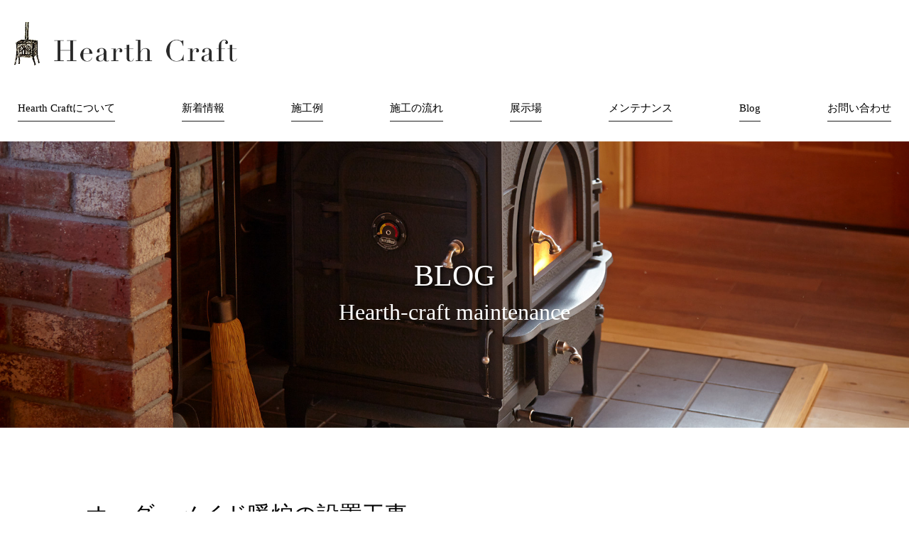

--- FILE ---
content_type: text/html; charset=UTF-8
request_url: https://www.hearth-craft.com/blog/1866/
body_size: 7450
content:
<!DOCTYPE html>
<html lang="ja">
	<head>
		<meta name="google-site-verification" content="acF1OYdlzMvT_w7l_QL12RgaFwwZK8TLHRShVnikdEY" />
		<!-- Global site tag (gtag.js) - Google Analytics -->
		<script async src="https://www.googletagmanager.com/gtag/js?id=UA-143032417-1"></script>
		<script>
		  window.dataLayer = window.dataLayer || [];
		  function gtag(){dataLayer.push(arguments);}
		  gtag('js', new Date());

		  gtag('config', 'UA-143032417-1');
		</script>
		<meta charset="UTF-8">
		<meta name="keywords" content="大阪,薪ストーブ,販売,メンテナンス,リフォーム,家庭用,煙"/>
		<meta name="description" content="神戸・大阪で薪ストーブ・暖炉の設置なら箕面市にある【ハースクラフト株式会社】へ。近畿・関西一円を中心に、家庭用・店舗用の暖炉・薪ストーブ・煙突の販売・施工・メンテナンスを行っています。"/>
		<meta name="viewport" content="width=device-width, initial-scale=1.0, maximum-scale=1.0, minimum-scale=1.0">
		<title>神戸・大阪で薪ストーブ・暖炉の設置なら | ハースクラフト株式会社</title>
		<link href="https://www.hearth-craft.com/wp-content/themes/hcraft_thema/css/reset.css" rel="stylesheet">
		<link href="https://www.hearth-craft.com/wp-content/themes/hcraft_thema/style.css" rel="stylesheet">
		<link href="https://fonts.googleapis.com/css?family=GFS+Didot|Noto+Sans+JP" rel="stylesheet">
		<link href="https://use.fontawesome.com/releases/v5.0.6/css/all.css" rel="stylesheet">
<link href="https://use.fontawesome.com/releases/v5.0.6/css/all.css" rel="stylesheet">
		<script src="https://ajax.googleapis.com/ajax/libs/jquery/3.3.1/jquery.min.js"></script>
		<meta name='robots' content='max-image-preview:large' />
	<style>img:is([sizes="auto" i], [sizes^="auto," i]) { contain-intrinsic-size: 3000px 1500px }</style>
	<link rel='dns-prefetch' href='//stats.wp.com' />
<link rel="alternate" type="application/rss+xml" title="hcraft2019 &raquo; オーダーメイド暖炉の設置工事 のコメントのフィード" href="https://www.hearth-craft.com/blog/1866/feed/" />
<script type="text/javascript">
/* <![CDATA[ */
window._wpemojiSettings = {"baseUrl":"https:\/\/s.w.org\/images\/core\/emoji\/16.0.1\/72x72\/","ext":".png","svgUrl":"https:\/\/s.w.org\/images\/core\/emoji\/16.0.1\/svg\/","svgExt":".svg","source":{"concatemoji":"https:\/\/www.hearth-craft.com\/wp-includes\/js\/wp-emoji-release.min.js?ver=6.8.3"}};
/*! This file is auto-generated */
!function(s,n){var o,i,e;function c(e){try{var t={supportTests:e,timestamp:(new Date).valueOf()};sessionStorage.setItem(o,JSON.stringify(t))}catch(e){}}function p(e,t,n){e.clearRect(0,0,e.canvas.width,e.canvas.height),e.fillText(t,0,0);var t=new Uint32Array(e.getImageData(0,0,e.canvas.width,e.canvas.height).data),a=(e.clearRect(0,0,e.canvas.width,e.canvas.height),e.fillText(n,0,0),new Uint32Array(e.getImageData(0,0,e.canvas.width,e.canvas.height).data));return t.every(function(e,t){return e===a[t]})}function u(e,t){e.clearRect(0,0,e.canvas.width,e.canvas.height),e.fillText(t,0,0);for(var n=e.getImageData(16,16,1,1),a=0;a<n.data.length;a++)if(0!==n.data[a])return!1;return!0}function f(e,t,n,a){switch(t){case"flag":return n(e,"\ud83c\udff3\ufe0f\u200d\u26a7\ufe0f","\ud83c\udff3\ufe0f\u200b\u26a7\ufe0f")?!1:!n(e,"\ud83c\udde8\ud83c\uddf6","\ud83c\udde8\u200b\ud83c\uddf6")&&!n(e,"\ud83c\udff4\udb40\udc67\udb40\udc62\udb40\udc65\udb40\udc6e\udb40\udc67\udb40\udc7f","\ud83c\udff4\u200b\udb40\udc67\u200b\udb40\udc62\u200b\udb40\udc65\u200b\udb40\udc6e\u200b\udb40\udc67\u200b\udb40\udc7f");case"emoji":return!a(e,"\ud83e\udedf")}return!1}function g(e,t,n,a){var r="undefined"!=typeof WorkerGlobalScope&&self instanceof WorkerGlobalScope?new OffscreenCanvas(300,150):s.createElement("canvas"),o=r.getContext("2d",{willReadFrequently:!0}),i=(o.textBaseline="top",o.font="600 32px Arial",{});return e.forEach(function(e){i[e]=t(o,e,n,a)}),i}function t(e){var t=s.createElement("script");t.src=e,t.defer=!0,s.head.appendChild(t)}"undefined"!=typeof Promise&&(o="wpEmojiSettingsSupports",i=["flag","emoji"],n.supports={everything:!0,everythingExceptFlag:!0},e=new Promise(function(e){s.addEventListener("DOMContentLoaded",e,{once:!0})}),new Promise(function(t){var n=function(){try{var e=JSON.parse(sessionStorage.getItem(o));if("object"==typeof e&&"number"==typeof e.timestamp&&(new Date).valueOf()<e.timestamp+604800&&"object"==typeof e.supportTests)return e.supportTests}catch(e){}return null}();if(!n){if("undefined"!=typeof Worker&&"undefined"!=typeof OffscreenCanvas&&"undefined"!=typeof URL&&URL.createObjectURL&&"undefined"!=typeof Blob)try{var e="postMessage("+g.toString()+"("+[JSON.stringify(i),f.toString(),p.toString(),u.toString()].join(",")+"));",a=new Blob([e],{type:"text/javascript"}),r=new Worker(URL.createObjectURL(a),{name:"wpTestEmojiSupports"});return void(r.onmessage=function(e){c(n=e.data),r.terminate(),t(n)})}catch(e){}c(n=g(i,f,p,u))}t(n)}).then(function(e){for(var t in e)n.supports[t]=e[t],n.supports.everything=n.supports.everything&&n.supports[t],"flag"!==t&&(n.supports.everythingExceptFlag=n.supports.everythingExceptFlag&&n.supports[t]);n.supports.everythingExceptFlag=n.supports.everythingExceptFlag&&!n.supports.flag,n.DOMReady=!1,n.readyCallback=function(){n.DOMReady=!0}}).then(function(){return e}).then(function(){var e;n.supports.everything||(n.readyCallback(),(e=n.source||{}).concatemoji?t(e.concatemoji):e.wpemoji&&e.twemoji&&(t(e.twemoji),t(e.wpemoji)))}))}((window,document),window._wpemojiSettings);
/* ]]> */
</script>
<style id='wp-emoji-styles-inline-css' type='text/css'>

	img.wp-smiley, img.emoji {
		display: inline !important;
		border: none !important;
		box-shadow: none !important;
		height: 1em !important;
		width: 1em !important;
		margin: 0 0.07em !important;
		vertical-align: -0.1em !important;
		background: none !important;
		padding: 0 !important;
	}
</style>
<link rel='stylesheet' id='wp-block-library-css' href='https://www.hearth-craft.com/wp-includes/css/dist/block-library/style.min.css?ver=6.8.3' type='text/css' media='all' />
<style id='classic-theme-styles-inline-css' type='text/css'>
/*! This file is auto-generated */
.wp-block-button__link{color:#fff;background-color:#32373c;border-radius:9999px;box-shadow:none;text-decoration:none;padding:calc(.667em + 2px) calc(1.333em + 2px);font-size:1.125em}.wp-block-file__button{background:#32373c;color:#fff;text-decoration:none}
</style>
<link rel='stylesheet' id='mediaelement-css' href='https://www.hearth-craft.com/wp-includes/js/mediaelement/mediaelementplayer-legacy.min.css?ver=4.2.17' type='text/css' media='all' />
<link rel='stylesheet' id='wp-mediaelement-css' href='https://www.hearth-craft.com/wp-includes/js/mediaelement/wp-mediaelement.min.css?ver=6.8.3' type='text/css' media='all' />
<style id='jetpack-sharing-buttons-style-inline-css' type='text/css'>
.jetpack-sharing-buttons__services-list{display:flex;flex-direction:row;flex-wrap:wrap;gap:0;list-style-type:none;margin:5px;padding:0}.jetpack-sharing-buttons__services-list.has-small-icon-size{font-size:12px}.jetpack-sharing-buttons__services-list.has-normal-icon-size{font-size:16px}.jetpack-sharing-buttons__services-list.has-large-icon-size{font-size:24px}.jetpack-sharing-buttons__services-list.has-huge-icon-size{font-size:36px}@media print{.jetpack-sharing-buttons__services-list{display:none!important}}.editor-styles-wrapper .wp-block-jetpack-sharing-buttons{gap:0;padding-inline-start:0}ul.jetpack-sharing-buttons__services-list.has-background{padding:1.25em 2.375em}
</style>
<style id='global-styles-inline-css' type='text/css'>
:root{--wp--preset--aspect-ratio--square: 1;--wp--preset--aspect-ratio--4-3: 4/3;--wp--preset--aspect-ratio--3-4: 3/4;--wp--preset--aspect-ratio--3-2: 3/2;--wp--preset--aspect-ratio--2-3: 2/3;--wp--preset--aspect-ratio--16-9: 16/9;--wp--preset--aspect-ratio--9-16: 9/16;--wp--preset--color--black: #000000;--wp--preset--color--cyan-bluish-gray: #abb8c3;--wp--preset--color--white: #ffffff;--wp--preset--color--pale-pink: #f78da7;--wp--preset--color--vivid-red: #cf2e2e;--wp--preset--color--luminous-vivid-orange: #ff6900;--wp--preset--color--luminous-vivid-amber: #fcb900;--wp--preset--color--light-green-cyan: #7bdcb5;--wp--preset--color--vivid-green-cyan: #00d084;--wp--preset--color--pale-cyan-blue: #8ed1fc;--wp--preset--color--vivid-cyan-blue: #0693e3;--wp--preset--color--vivid-purple: #9b51e0;--wp--preset--gradient--vivid-cyan-blue-to-vivid-purple: linear-gradient(135deg,rgba(6,147,227,1) 0%,rgb(155,81,224) 100%);--wp--preset--gradient--light-green-cyan-to-vivid-green-cyan: linear-gradient(135deg,rgb(122,220,180) 0%,rgb(0,208,130) 100%);--wp--preset--gradient--luminous-vivid-amber-to-luminous-vivid-orange: linear-gradient(135deg,rgba(252,185,0,1) 0%,rgba(255,105,0,1) 100%);--wp--preset--gradient--luminous-vivid-orange-to-vivid-red: linear-gradient(135deg,rgba(255,105,0,1) 0%,rgb(207,46,46) 100%);--wp--preset--gradient--very-light-gray-to-cyan-bluish-gray: linear-gradient(135deg,rgb(238,238,238) 0%,rgb(169,184,195) 100%);--wp--preset--gradient--cool-to-warm-spectrum: linear-gradient(135deg,rgb(74,234,220) 0%,rgb(151,120,209) 20%,rgb(207,42,186) 40%,rgb(238,44,130) 60%,rgb(251,105,98) 80%,rgb(254,248,76) 100%);--wp--preset--gradient--blush-light-purple: linear-gradient(135deg,rgb(255,206,236) 0%,rgb(152,150,240) 100%);--wp--preset--gradient--blush-bordeaux: linear-gradient(135deg,rgb(254,205,165) 0%,rgb(254,45,45) 50%,rgb(107,0,62) 100%);--wp--preset--gradient--luminous-dusk: linear-gradient(135deg,rgb(255,203,112) 0%,rgb(199,81,192) 50%,rgb(65,88,208) 100%);--wp--preset--gradient--pale-ocean: linear-gradient(135deg,rgb(255,245,203) 0%,rgb(182,227,212) 50%,rgb(51,167,181) 100%);--wp--preset--gradient--electric-grass: linear-gradient(135deg,rgb(202,248,128) 0%,rgb(113,206,126) 100%);--wp--preset--gradient--midnight: linear-gradient(135deg,rgb(2,3,129) 0%,rgb(40,116,252) 100%);--wp--preset--font-size--small: 13px;--wp--preset--font-size--medium: 20px;--wp--preset--font-size--large: 36px;--wp--preset--font-size--x-large: 42px;--wp--preset--spacing--20: 0.44rem;--wp--preset--spacing--30: 0.67rem;--wp--preset--spacing--40: 1rem;--wp--preset--spacing--50: 1.5rem;--wp--preset--spacing--60: 2.25rem;--wp--preset--spacing--70: 3.38rem;--wp--preset--spacing--80: 5.06rem;--wp--preset--shadow--natural: 6px 6px 9px rgba(0, 0, 0, 0.2);--wp--preset--shadow--deep: 12px 12px 50px rgba(0, 0, 0, 0.4);--wp--preset--shadow--sharp: 6px 6px 0px rgba(0, 0, 0, 0.2);--wp--preset--shadow--outlined: 6px 6px 0px -3px rgba(255, 255, 255, 1), 6px 6px rgba(0, 0, 0, 1);--wp--preset--shadow--crisp: 6px 6px 0px rgba(0, 0, 0, 1);}:where(.is-layout-flex){gap: 0.5em;}:where(.is-layout-grid){gap: 0.5em;}body .is-layout-flex{display: flex;}.is-layout-flex{flex-wrap: wrap;align-items: center;}.is-layout-flex > :is(*, div){margin: 0;}body .is-layout-grid{display: grid;}.is-layout-grid > :is(*, div){margin: 0;}:where(.wp-block-columns.is-layout-flex){gap: 2em;}:where(.wp-block-columns.is-layout-grid){gap: 2em;}:where(.wp-block-post-template.is-layout-flex){gap: 1.25em;}:where(.wp-block-post-template.is-layout-grid){gap: 1.25em;}.has-black-color{color: var(--wp--preset--color--black) !important;}.has-cyan-bluish-gray-color{color: var(--wp--preset--color--cyan-bluish-gray) !important;}.has-white-color{color: var(--wp--preset--color--white) !important;}.has-pale-pink-color{color: var(--wp--preset--color--pale-pink) !important;}.has-vivid-red-color{color: var(--wp--preset--color--vivid-red) !important;}.has-luminous-vivid-orange-color{color: var(--wp--preset--color--luminous-vivid-orange) !important;}.has-luminous-vivid-amber-color{color: var(--wp--preset--color--luminous-vivid-amber) !important;}.has-light-green-cyan-color{color: var(--wp--preset--color--light-green-cyan) !important;}.has-vivid-green-cyan-color{color: var(--wp--preset--color--vivid-green-cyan) !important;}.has-pale-cyan-blue-color{color: var(--wp--preset--color--pale-cyan-blue) !important;}.has-vivid-cyan-blue-color{color: var(--wp--preset--color--vivid-cyan-blue) !important;}.has-vivid-purple-color{color: var(--wp--preset--color--vivid-purple) !important;}.has-black-background-color{background-color: var(--wp--preset--color--black) !important;}.has-cyan-bluish-gray-background-color{background-color: var(--wp--preset--color--cyan-bluish-gray) !important;}.has-white-background-color{background-color: var(--wp--preset--color--white) !important;}.has-pale-pink-background-color{background-color: var(--wp--preset--color--pale-pink) !important;}.has-vivid-red-background-color{background-color: var(--wp--preset--color--vivid-red) !important;}.has-luminous-vivid-orange-background-color{background-color: var(--wp--preset--color--luminous-vivid-orange) !important;}.has-luminous-vivid-amber-background-color{background-color: var(--wp--preset--color--luminous-vivid-amber) !important;}.has-light-green-cyan-background-color{background-color: var(--wp--preset--color--light-green-cyan) !important;}.has-vivid-green-cyan-background-color{background-color: var(--wp--preset--color--vivid-green-cyan) !important;}.has-pale-cyan-blue-background-color{background-color: var(--wp--preset--color--pale-cyan-blue) !important;}.has-vivid-cyan-blue-background-color{background-color: var(--wp--preset--color--vivid-cyan-blue) !important;}.has-vivid-purple-background-color{background-color: var(--wp--preset--color--vivid-purple) !important;}.has-black-border-color{border-color: var(--wp--preset--color--black) !important;}.has-cyan-bluish-gray-border-color{border-color: var(--wp--preset--color--cyan-bluish-gray) !important;}.has-white-border-color{border-color: var(--wp--preset--color--white) !important;}.has-pale-pink-border-color{border-color: var(--wp--preset--color--pale-pink) !important;}.has-vivid-red-border-color{border-color: var(--wp--preset--color--vivid-red) !important;}.has-luminous-vivid-orange-border-color{border-color: var(--wp--preset--color--luminous-vivid-orange) !important;}.has-luminous-vivid-amber-border-color{border-color: var(--wp--preset--color--luminous-vivid-amber) !important;}.has-light-green-cyan-border-color{border-color: var(--wp--preset--color--light-green-cyan) !important;}.has-vivid-green-cyan-border-color{border-color: var(--wp--preset--color--vivid-green-cyan) !important;}.has-pale-cyan-blue-border-color{border-color: var(--wp--preset--color--pale-cyan-blue) !important;}.has-vivid-cyan-blue-border-color{border-color: var(--wp--preset--color--vivid-cyan-blue) !important;}.has-vivid-purple-border-color{border-color: var(--wp--preset--color--vivid-purple) !important;}.has-vivid-cyan-blue-to-vivid-purple-gradient-background{background: var(--wp--preset--gradient--vivid-cyan-blue-to-vivid-purple) !important;}.has-light-green-cyan-to-vivid-green-cyan-gradient-background{background: var(--wp--preset--gradient--light-green-cyan-to-vivid-green-cyan) !important;}.has-luminous-vivid-amber-to-luminous-vivid-orange-gradient-background{background: var(--wp--preset--gradient--luminous-vivid-amber-to-luminous-vivid-orange) !important;}.has-luminous-vivid-orange-to-vivid-red-gradient-background{background: var(--wp--preset--gradient--luminous-vivid-orange-to-vivid-red) !important;}.has-very-light-gray-to-cyan-bluish-gray-gradient-background{background: var(--wp--preset--gradient--very-light-gray-to-cyan-bluish-gray) !important;}.has-cool-to-warm-spectrum-gradient-background{background: var(--wp--preset--gradient--cool-to-warm-spectrum) !important;}.has-blush-light-purple-gradient-background{background: var(--wp--preset--gradient--blush-light-purple) !important;}.has-blush-bordeaux-gradient-background{background: var(--wp--preset--gradient--blush-bordeaux) !important;}.has-luminous-dusk-gradient-background{background: var(--wp--preset--gradient--luminous-dusk) !important;}.has-pale-ocean-gradient-background{background: var(--wp--preset--gradient--pale-ocean) !important;}.has-electric-grass-gradient-background{background: var(--wp--preset--gradient--electric-grass) !important;}.has-midnight-gradient-background{background: var(--wp--preset--gradient--midnight) !important;}.has-small-font-size{font-size: var(--wp--preset--font-size--small) !important;}.has-medium-font-size{font-size: var(--wp--preset--font-size--medium) !important;}.has-large-font-size{font-size: var(--wp--preset--font-size--large) !important;}.has-x-large-font-size{font-size: var(--wp--preset--font-size--x-large) !important;}
:where(.wp-block-post-template.is-layout-flex){gap: 1.25em;}:where(.wp-block-post-template.is-layout-grid){gap: 1.25em;}
:where(.wp-block-columns.is-layout-flex){gap: 2em;}:where(.wp-block-columns.is-layout-grid){gap: 2em;}
:root :where(.wp-block-pullquote){font-size: 1.5em;line-height: 1.6;}
</style>
<link rel='stylesheet' id='wp-pagenavi-css' href='https://www.hearth-craft.com/wp-content/plugins/wp-pagenavi/pagenavi-css.css?ver=2.70' type='text/css' media='all' />
<link rel="https://api.w.org/" href="https://www.hearth-craft.com/wp-json/" /><link rel="alternate" title="JSON" type="application/json" href="https://www.hearth-craft.com/wp-json/wp/v2/posts/1866" /><link rel="EditURI" type="application/rsd+xml" title="RSD" href="https://www.hearth-craft.com/xmlrpc.php?rsd" />
<meta name="generator" content="WordPress 6.8.3" />
<link rel="canonical" href="https://www.hearth-craft.com/blog/1866/" />
<link rel='shortlink' href='https://www.hearth-craft.com/?p=1866' />
<link rel="alternate" title="oEmbed (JSON)" type="application/json+oembed" href="https://www.hearth-craft.com/wp-json/oembed/1.0/embed?url=https%3A%2F%2Fwww.hearth-craft.com%2Fblog%2F1866%2F" />
<link rel="alternate" title="oEmbed (XML)" type="text/xml+oembed" href="https://www.hearth-craft.com/wp-json/oembed/1.0/embed?url=https%3A%2F%2Fwww.hearth-craft.com%2Fblog%2F1866%2F&#038;format=xml" />
	<style>img#wpstats{display:none}</style>
			</head>
<body>
	<div id="container">
		<header id="header">
			<h1 class="logo"><a href="/"><img src="https://www.hearth-craft.com/wp-content/themes/hcraft_thema/img/logo.png" alt="神戸・大阪で薪ストーブ・暖炉・煙突の販売・施工なら | ハースクラフト"></a></h1>
			<input id="open" type="checkbox">
			<label class="toggle" for="open"><span></span></label>
			<nav id="menu" class="nav">
				<ul class="flex font">
					<li><a href="/about">Hearth Craftについて</a></li>
					<li><a href="/news">新着情報</a></li>
					<li><a href="/works">施工例</a></li>
					<li><a href="/flow">施工の流れ</a></li>
					<li><a href="/showroom">展示場</a></li>
					<li><a href="/residential">メンテナンス</a></li>
					<li><a href="/blog">Blog</a></li>
					<li><a href="/contact">お問い合わせ</a></li>
				</ul>
			</nav>
		
		</header>
		
			
	<main id="blog" class="single">
<header id="pageTitle" class="font">
<h2>BLOG</h2>
<small>Hearth-craft maintenance</small>
</header>

<section class="content">
	    <article>
    	<h3 class="subTitle1 font">オーダーメイド暖炉の設置工事</h3>
    	<p class="date"><time>2023年7月27日</time></p>
    	<div class="singleContent">
<p>大阪にあるこども園にてオーダーメイド暖炉の施工を行いました。　</p>



<p>　</p>



<figure class="wp-block-image size-large"><img fetchpriority="high" decoding="async" width="768" height="1024" src="https://www.hearth-craft.com/wp-content/uploads/2023/07/IMG_4319-768x1024.jpeg" alt="" class="wp-image-1863" srcset="https://www.hearth-craft.com/wp-content/uploads/2023/07/IMG_4319-768x1024.jpeg 768w, https://www.hearth-craft.com/wp-content/uploads/2023/07/IMG_4319-225x300.jpeg 225w, https://www.hearth-craft.com/wp-content/uploads/2023/07/IMG_4319-1152x1536.jpeg 1152w, https://www.hearth-craft.com/wp-content/uploads/2023/07/IMG_4319-1536x2048.jpeg 1536w, https://www.hearth-craft.com/wp-content/uploads/2023/07/IMG_4319-scaled.jpeg 1920w" sizes="(max-width: 768px) 100vw, 768px" /></figure>



<p>　</p>



<p>2台のうち1台は隣りの部屋からも炎を眺めることができるよう背面に扉がついています。</p>



<p>　</p>



<figure class="wp-block-image size-large"><img decoding="async" width="1024" height="768" src="https://www.hearth-craft.com/wp-content/uploads/2023/07/IMG_4320-1024x768.jpeg" alt="" class="wp-image-1864" srcset="https://www.hearth-craft.com/wp-content/uploads/2023/07/IMG_4320-1024x768.jpeg 1024w, https://www.hearth-craft.com/wp-content/uploads/2023/07/IMG_4320-300x225.jpeg 300w, https://www.hearth-craft.com/wp-content/uploads/2023/07/IMG_4320-768x576.jpeg 768w, https://www.hearth-craft.com/wp-content/uploads/2023/07/IMG_4320-1536x1152.jpeg 1536w, https://www.hearth-craft.com/wp-content/uploads/2023/07/IMG_4320-2048x1536.jpeg 2048w" sizes="(max-width: 1024px) 100vw, 1024px" /></figure>



<p>　</p>



<p></p>



<p>もう1台は両側の家具の上にパイプオルガンのパイプをディスプレイとして展示してあります。</p>



<p>　</p>



<p></p>



<figure class="wp-block-image size-large"><img decoding="async" width="768" height="1024" src="https://www.hearth-craft.com/wp-content/uploads/2023/07/IMG_4321-1-768x1024.jpeg" alt="" class="wp-image-1867" srcset="https://www.hearth-craft.com/wp-content/uploads/2023/07/IMG_4321-1-768x1024.jpeg 768w, https://www.hearth-craft.com/wp-content/uploads/2023/07/IMG_4321-1-225x300.jpeg 225w, https://www.hearth-craft.com/wp-content/uploads/2023/07/IMG_4321-1-1152x1536.jpeg 1152w, https://www.hearth-craft.com/wp-content/uploads/2023/07/IMG_4321-1-1536x2048.jpeg 1536w, https://www.hearth-craft.com/wp-content/uploads/2023/07/IMG_4321-1-scaled.jpeg 1920w" sizes="(max-width: 768px) 100vw, 768px" /></figure>



<p>　</p>



<p></p>



<p>大変な作業でしたがお客様にもお喜びいただける仕上がりになりました。<br>今後も更にいい暖炉が製作できるよう精進してまいります！</p>
</div>
    </article>
    	<div class="navigation">
		<a href="https://www.hearth-craft.com/blog/1970/" rel="next">&lt;&lt; 次の記事</a>		<a href="https://www.hearth-craft.com">トップ</a>│
		<a href="https://www.hearth-craft.com/blog/1849/" rel="prev">前の記事 &gt;&gt;</a>		</div>
</section>
</main>
<section id="shopInfo">
				<header class="indexttl">
					<h2>INFORMATION</h2>
					<p>ご案内</p>
				</header>
				<p class="font mb50">展示場は予約制とさせていただいております<br>
					ご来店の際には予めご連絡をお願いいたします。</p>
				<p class="font mb20">－展示場－</p>
<p class="font mb20">
大阪府箕面市桜井３丁目3-2<br>
※事前にご予約が必要です。</p>

</section>
<footer id="footer">
			<nav class="nav">
				<ul class="flex font">
					<li><a href="/news">新着情報</a></li>
					<li><a href="/flow">施工の流れ</a></li>
					<li><a href="/works">施工例</a></li>
					<li><a href="/residential">メンテナンス</a></li>
					<li><a href="/about">Hearth Craftについて</a></li>
					<li><a href="/showroom">展示場</a></li>
					<li><a href="/blog">Blog</a></li>
					<li><a href="/contact">お問い合わせ</a></li>
				</ul>
			</nav>
			<dl>
				<dt class="logo"><img src="https://www.hearth-craft.com/wp-content/themes/hcraft_thema/img/logo.png" alt="神戸・大阪で薪ストーブ・暖炉・煙突の販売・施工なら | ハースクラフト"></dt>
				<dd>ハースクラフト株式会社　<br>〒562-0043　大阪府箕面市桜井３丁目3-2<br>
					<span class="font_s">事務所:<br class="pcNone">〒537-0025　大阪市東成区中道2丁目21-7</span><br>
					TEL:06-7503-1996　FAX:06-7635-9399</dd>
			</dl>
			<div id="copy"><a href="/privacy/">Privacy Policy</a><a href="/osaka-danro/">Column</a><small>&copy; Hearth Craft Co.Ltd</small></div>
		</footer>
	</div><!--/#container-->
<p id="page-top"><a href="#">＞</a></p>
<script src="https://www.hearth-craft.com/wp-content/themes/hcraft_thema/js/common.js"></script>
<script type="speculationrules">
{"prefetch":[{"source":"document","where":{"and":[{"href_matches":"\/*"},{"not":{"href_matches":["\/wp-*.php","\/wp-admin\/*","\/wp-content\/uploads\/*","\/wp-content\/*","\/wp-content\/plugins\/*","\/wp-content\/themes\/hcraft_thema\/*","\/*\\?(.+)"]}},{"not":{"selector_matches":"a[rel~=\"nofollow\"]"}},{"not":{"selector_matches":".no-prefetch, .no-prefetch a"}}]},"eagerness":"conservative"}]}
</script>
<script type="text/javascript" id="jetpack-stats-js-before">
/* <![CDATA[ */
_stq = window._stq || [];
_stq.push([ "view", {"v":"ext","blog":"167993051","post":"1866","tz":"9","srv":"www.hearth-craft.com","j":"1:15.4"} ]);
_stq.push([ "clickTrackerInit", "167993051", "1866" ]);
/* ]]> */
</script>
<script type="text/javascript" src="https://stats.wp.com/e-202603.js" id="jetpack-stats-js" defer="defer" data-wp-strategy="defer"></script>
</body>
</html>


--- FILE ---
content_type: text/css
request_url: https://www.hearth-craft.com/wp-content/themes/hcraft_thema/style.css
body_size: 4232
content:
html {
  font-size: 62.5%;
}
body {
	height: 100%;
	width: 100%;
	margin: 0 auto;
	font-size: 1.6rem;
	line-height: 1.4;
	color: #040404;
	font-family: 'Noto Sans JP', sans-serif;
}
a {
  -webkit-transition: all ease-in-out .3s;
    transition: all ease-in-out .3s;
	color: #000;
	text-decoration: none;
}
a:hover {
	color: #666;
	text-decoration: underline;
}
a img {
	-webkit-transition: all ease-in-out .3s;
	transition: all ease-in-out .3s;
	border: none;
	backface-visibility: hidden;
}
a:hover img {
	opacity: 0.8;
}

/* common
-------------------------------------------------------------------------------------*/
/* clear ----------------------------*/
.clear {
clear: both;
}
.font_s {
font-size:90%;
}
/* margin ---------------------------*/
.mb10 {
margin-bottom: 10px !important;
}
.mb15 {
margin-bottom: 15px !important;
}
.mb20 {
margin-bottom: 20px !important;
}
.mb25 {
margin-bottom: 25px !important;
}
.mb30 {
margin-bottom: 30px !important;
}
.mb30 {
margin-bottom: 30px !important;
}
.mb40 {
margin-bottom: 40px !important;
}
.mb50 {
margin-bottom: 50px !important;
}
.mb60 {
margin-bottom: 60px !important;
}
.mb100 {
margin-bottom: 60px !important;
}
.mt60 {
margin-top: 60px !important;
}
.mt200 {
margin-top: 200px !important;
}
.mr10 {
margin-right: 10px !important;
}
/*bottun-----------------------------*/
/*btn01*/
.btn01 {
	position: relative;
	text-align: center;
	font-size: 1.8rem;
	line-height: 1.2;
}
.btn01 a {
	display: inline-block;
	padding: 10px 60px;
	border: 1px solid #000;
}
.btn01 a:after {
display: inline-block;
margin-left: 10px;
content: "＞";
}
.btn01 a:hover {
text-decoration: none;
background: #000;
color: #fff;
}
	
/*title-----------------------------*/
/*pageTitle*/
#pageTitle {
	padding: 12.5% 20px 11%;
	text-align: center;
	color: #fff;
}
#pageTitle h2 {
	font-size: 2.6em;
	text-shadow: 2px 2px 7px #000;
}
#pageTitle small {
	font-size: 2.0em;
}
/*subTitle1*/
.subTitle1 {
	margin-bottom: 30px;
	font-size: 2em;
}
/*subTitle2*/
.subTitle2 {
	margin-bottom: 50px;
	padding: 15px 25px;
	font-size: 1.125em;
	background: #fff;
	border: 1px solid #000;
}

/*column-----------------------------*/
.flex {
	display: flex;
}

/*table-----------------------------*/
table {
	margin-bottom: 60px;
	width: 100%;
	border-collapse: collapse;
}
th {
	width: 25%;
	font-weight: bold;
	white-space:nowrap;
}
th,td {
	padding: 4% 30px;
	border: 1px solid #000;
	vertical-align: middle;
	font-family: 'Noto Sans JP', sans-serif;
}
.border {
	border: 1px dashed #b2b2b2;
}
/*list style-------------------------*/
/* disc */
ul.disc {
	margin-left: 20px;
	list-style-type: disc;
}
ul.disc li {
	padding: 2px 0;
}
/* font ------------------------*/
.font {
	font-family: "游明朝", YuMincho, "ヒラギノ明朝 ProN W3", "Hiragino Mincho ProN", "HG明朝E", "ＭＳ Ｐ明朝", "ＭＳ 明朝", serif;
}
.sizeB {
	font-size: 1.35em;
}
.txt {
	font-size: 1.125em;
	line-height: 2;
}
/*align-------------------------*/
.alignC {
	text-align: center !important;
}

/* layout 
--------------------------------------------------------------------------------------*/
#container {
	position: relative;
	width: 100%;
	min-height: 100%;
}
.content {
	position: relative;
	max-width: 1200px;
	margin: 0 auto;
	padding: 0 80px;
}
/* logo ------------------------------ */
.logo img {
	width: 25.3%;
}
/* header ------------------------------ */
#header {
	padding: 0 20px;
	position: relative;
}
#header .logo {
	padding: 2.5% 0 4%;
}
#header h1 a:hover img {
	opacity: 1;
}

/* shopInfo ----------------------------- */
#shopInfo {
	clear: both;
	text-align: center;
	margin-bottom: 15px;
    border-bottom: 1px solid #000;
    padding: 0 0 30px;
}
#shopInfo header {
	margin-bottom: 40px;
}

/* footer ----------------------------- */
#footer {
	clear:both;
	padding-bottom: 3%;
	position: relative;
	text-align: center;
}
#footer nav {
	padding: 0 20px;
}
#footer .logo {
	margin-bottom: 20px;
}
#footer dl {
	margin-bottom: 20px;
}
#footer dl dd {
	line-height: 1.8;
}
#copy {
	font-family: 'GFS Didot', serif;
}
#copy a {
	margin-right: 20px;
}

/* page-top --------------------------------*/
#page-top {
	display: none;
	width: 60px;
	height: 60px;
	position:fixed;
	right:20px;
	bottom:20px;
	text-align: center;
	font-size: 3.0rem;
	background: #eee;
	transform: rotate(-90deg);
	line-height: 60px;
}
#page-top a:hover {
	text-decoration: none;
}

/* breadcrumb ----------------------------- */
#breadcrumb{
	margin: 10px auto 50px;
}
#breadcrumb ul{
	display: flex;
	margin: 0;
	padding: 0;
	list-style: none;
	font-size: 12px;
	color: #333;
}
#breadcrumb ul li {
	padding: 0 5px 0 0;
}
#breadcrumb ul li a{
	text-decoration: underline;
	color: #333;
}
	
/*index
------------------------------------------------------------------------------------------*/
/*main_vs*/
#main_vs {
	margin-bottom: 60px;
	padding: 16.25% 20px 33.5%;
	text-align: center;
	color: #fff;
	background: url(img/index/main.jpg) center top / cover no-repeat;
}
#main_vs h2 {
	margin-bottom: 30px;
	font-size: 3.125em;
	text-shadow: 2px 2px 7px #000;
}
#main_vs p {
	font-size: 1.375em;
	line-height: 2.0;
	text-shadow: 2px 1px 5px #000
}
/* index --------------------------------------*/
#index > section {
	margin-bottom: 100px;
}
.indexttl {
	margin-bottom: 100px;
	text-align: center;
	font-family: 'GFS Didot', serif;
}
.indexttl h2 {
	margin-bottom: 5px;
	font-size: 2.8125em;
	letter-spacing: 0.15em;
}
.indexttl p {
	font-size: 1.25em;
}
/*index01*/
#index01 ul {
	margin-bottom: 100px;
}
#index01 ul li img {
	margin-bottom: 20px;
	width: 100%;
	height: 210px;
	object-fit: cover;
}
#index01 ul li p{
	padding: 0 5px;
	font-size: 1.2rem;
}

#index01 ul li h3 {
	padding: 0 5px;
	font-size: 1.2rem;
	font-weight: bold;
}
#index01 .btn01 {
	letter-spacing: 0.5em;
}
/*index02*/
#index02 h2 {
	margin-bottom: 200px;
	padding: 26.6% 20px 20%;
	font-size: 3.125em;
	font-family: 'GFS Didot', serif;
	color: #fff;
	letter-spacing: 0.2em;
	text-align: center;
	background: url(img/index/ourstory.png) center top / cover no-repeat;
}
#index02 h3 {
	margin-bottom: 45px;
	font-size: 1.875em;
}
#index02 dl {
	margin-bottom: 130px;
}
#index02 dt {
	margin-right: 5%;
}
#index02 dd {
	margin-top: 20px;
}

/*index03*/
#index03 {
	padding: 130px 0 100px;
	background: #f6f6f6;
}
#index03 ul {
	margin-bottom: 130px;
	justify-content: space-between;
}
#index03 ul li {
	width: calc((100% - 60px) / 4);
}
#index03 ul li:last-child {
	margin: 0;
}
#index03 ul li img {
	margin-bottom: 25px;
	width: 100%;
	height: 210px;
	object-fit: cover;
}
#index03 ul li .date {
	margin-bottom: 25px;
	font-size: 1.2rem;
}
/*index04*/
#index04 ul {
	flex-wrap: wrap;
}
#index04 ul li {
	position: relative;
	text-align: center;
	background: #000;
}
#index04 ul li p {
	width: 100%;
	padding: 0 10px;
	position: absolute;
	top: 50%;
	transform: translate(0 , -50%);
	color: #fff;
	font-size: 2.5em;
}
#index04 ul li a:hover {
	text-decoration: none;
}
#index04 ul li img {
	opacity: 0.5;
}
#index04 ul li a:hover img {
	opacity: 1;
}
/*contact
-------------------------------------------------------------------------------------------*/
#contact #pageTitle {
	margin-bottom: 0;
	background: url(img/contact/pageTitle.jpg) center top / cover no-repeat;
}
#contact01 {
	padding: 100px 0 60px;
	background: #fff;
}
#contact > * {
    margin-bottom: 100px;
}

/*確認・送信ボタン*/
.confbtn {
 background: #58a9e7;
 border: 1px solid #DDD;
 color: #FFF;
 width: 150px;
 padding: 10px 0;
 cursor: pointer;
}
/*戻るボタン*/
.backbtn {
 background: #FF6633;
 border: 1px solid #DDD;
 color: #FFF;
 width: 200px;
 padding: 10px 0;
 cursor: pointer;
}

/*showroom
-------------------------------------------------------------------------------------------*/
#showroom #pageTitle {
	margin-bottom: 0;
	background: url(img/showroom/pageTitle.jpg) center top / cover no-repeat;
}
#showroom01 {
	padding: 100px 0 60px;
	background: #fff;
}
#showroom > * {
    margin-bottom: 100px;
}
.cf::after {
  content:"";
  display:table;
  clear:both;
}
/*stove
-------------------------------------------------------------------------------------------*/
#stove #pageTitle {
	margin-bottom: 0;
	background: url(img/stove/pageTitle.jpg) center top / cover no-repeat;
}
#stove01 {
	padding: 100px 0 60px;
	background: #fff;
}
#stove > * {
    margin-bottom: 100px;
}
.stv_01 {
    content: "";
    clear: both;
    height: 0;
    display: block;
    visibility: hidden;
}
.stv_02 {
    content: "";
    clear: both;
    height: 0;
    display: block;
    visibility: hidden;
}


/*residential
-------------------------------------------------------------------------------------------*/
#residential #pageTitle {
	margin-bottom: 0;
	background: url(img/residential/pageTitle.jpg) center top / cover no-repeat;
}
#residential01 {
	padding: 100px 0 60px;
	background: #fff;
}
#residential > * {
    margin-bottom: 100px;
}
#residential01 h5 {
	font-size: 1.22em;
}
.residential_box1 {
    padding: 50px 70px 50px 50px;
    margin: 2em 0;
    font-weight: bold;
    border: solid 1px #000000;
}
.residential_box1 p {
    margin: 0; 
    padding: 0;
}
#residential01 h6{
border-bottom: dashed 1px #000;
	font-size: 1.22em;
}

/*about
-------------------------------------------------------------------------------------------*/
#about #pageTitle {
	margin-bottom: 0;
	background: url(img/about/pageTitle.jpg) center top / cover no-repeat;
}
#about01 {
	padding: 100px 0 60px;
	background: #fff;
}
#about > * {
    margin-bottom: 100px;
}

/*flow
-------------------------------------------------------------------------------------------*/
#flow > * {
	margin-bottom: 100px;
}
#flow p {
	line-height: 2;
	font-size: 1.125em;
}
#flow #pageTitle {
	margin-bottom: 0;
	background: url(img/flow/pageTitle.jpg) center top / cover no-repeat;
}
/*flow01*/
#flow01 {
	padding: 100px 0 60px;
	background: #f0fcf6;
}
#flow01 ol li {
	margin-bottom: 60px;
	padding: 3% 4% 7%;
	background: #fff;
	box-shadow: 0 0 13px #ccc;
	position: relative;
}
#flow01 ol li:before {
	display: inline-block;
	content: "";
	width: 27%;
	height: 5px;
	background: #000;
	position: absolute;
	top: 0;
	left: 7.5%;
}
#flow01 ol li h5 {
	margin-bottom: 2.5%;
	font-size: 1.5em;
	font-weight: bold;
	align-items: center;
}
#flow01 ol li h5 b {
	margin-right: 30px;
	font-size: 4em;
	vertical-align: middle;
}
/*flow03*/
#flow03 {
	padding: 70px 0 60px;
	background: url(img/flow/bg_security.jpg) center top / cover no-repeat;
}

/*list
-------------------------------------------------------------------------------------------*/
#works #pageTitle {
	background: url(img/works/pageTitle.jpg) center top / cover no-repeat;
}
#blog #pageTitle {
	background: url(img/blog/pageTitle.jpg) center top / cover no-repeat;
}
#news #pageTitle {
	background: url(img/news/pageTitle.jpg) center top / cover no-repeat;
}


.list #pageTitle {
	margin-bottom: 100px;
}
.list p.txt {
	margin-bottom: 150px;
}
.list ul {
	flex-wrap: wrap;
}
.list ul li {
	margin: 0 10px 100px;
	width: calc((100% - 60px) / 3);
}
.list ul li dl,
.list ul li dt {
	margin-bottom: 20px;
}
.list ul li dt img {
	width: 100%;
	height: 210px;
	object-fit: cover;
}
/*post
-------------------------------------------------------------------------------------------*/
.single {
	margin-bottom: 100px;
	overflow: hidden;
}
.single #pageTitle {
	margin-bottom: 100px;
}
.singleContent {
	line-height: 1.8;
}
.date {
	margin-bottom: 20px;
}
.aligncenter {
		display: block;
		margin: 0 auto 30px;
	}
.alignleft {
		float: left;
		margin: 0 30px 30px 0;
}
.alignright {
		float: right;
		margin: 0 0 30px 30px;
}
.navigation {
	margin-top: 100px;
	text-align: center;
}
.clearfix::after {
	content: "";
	display: block;
	clear: both;
}
@media all and (max-width: 767px) {/* mobile */
	/* common
	---------------------------------------------------------------------------------------------------*/
	.spNone {
		display: none;
	}
	body {
		font-size: 1.4rem;
	}
	.content {
		padding: 0 4%;
	}
	/*column -----------------------*/
	.flex {
		flex-wrap: wrap;
	}
	/*table -----------------------*/
	table {
		border-bottom: 1px solid #000;
	}
	th,td {
		display: block;
		width: 100%;
		border-bottom: 0; 
		text-align: left;
	}
	/*bottun-----------------------------*/
	/*btn01*/
	.btn01 a {
		width: 90%;
		padding: 15px;
	}
	/*title-----------------------------*/
	#pageTitle h2 {
		font-size: 2.4em;
	}
	#pageTitle small {
		font-size: 1.4em;
	}
	/*layout
	-----------------------------------------------------------------------------------------*/
	/* logo ------------------------------ */
	.logo img {
		width: 50%;
	}
	/*ハンバーガーメニュー*/
	#menu {
		position: fixed;
		top: 0;
		right: -340px; /* メニューのwidth + padding */
		width: 300px; /* メニューのwidth */
		height: 100%;
		padding: 60px 20px;
		transition: left .5s, right .5s; /* アニメーション */
		background-color: rgba(255, 255, 255, .9);
	}
	#menu li {
		width: 100%;
		border-bottom: 1px solid #333;
	}
	#menu li a {
		display: block;
		padding: 10px;
	}
	.toggle {
		display: inline-block;
		width: 30px;
  	height: 22px;
		position: absolute;
		top: 50%;
		right: 10px;
		vertical-align: middle;
		cursor: pointer;
		z-index: 3;
		transform: translateY(-50%);
	}
	.toggle span, .toggle span:before, .toggle span:after {
		display: block;
		content: '';
		height: 3px;
		width: 25px;
		border-radius: 3px;
		background: #000;
		cursor: pointer;
		position: relative;
		transition: all .3s;
	}
	.toggle span:before {
  	top: 8px;
	}
	.toggle span:after {
  	top: 13px;
	}
	#open:checked + .toggle span {
		background: none;
	}
	#open:checked + .toggle span:before {
		transform: translateY(4px) rotate(-45deg);
	}
	#open:checked + .toggle span:after {
		transform: translateY(-4px) rotate(45deg);
	}
	#open {
		display: none;
	}
	/* :checked 擬似クラスを使って、#openがチェック状態になった時に、#menuが「right: 0;」になります。 */
	#open:checked + .toggle + #menu {
		right: 0;
		z-index: 2;
	}
	/*footer*/
	#footer {
		padding: 20px;
	}
	#shopInfo {
		margin-bottom: 40px;
	}
	#map {
		position: relative;
		padding-bottom: 75%;
		height: 0;
		overflow: hidden;
	}
	#map iframe {
		position: absolute;
		top: 0;
		left: 0;
		width: 100%;
		height: 100%;
	}
	#footer .nav {
		display: none;
	}
	
	/*  index
	------------------------------------------------------------------------------------------*/
	#main_vs {
		margin-bottom: 20%;
	}
	#index > section {
		margin-bottom: 30%;
	}
	.indexttl {
		margin-bottom: 15%;
	}
	.indexttl h2 {
		font-size: 10vw;
	}
	/*index01*/
	#index01 ul {
		padding: 0 20px;
		justify-content: space-between;
	}
	#index01 ul,
	#index01 ul li {
		margin-bottom: 10%;
	}
	#index01 ul li {
		width: calc((100% - 20px) / 2);
	}
	/*index02*/
	#index02 h2 {
		margin-bottom: 20%;
		font-size: 12vw;
	}
	#index02 h3 {
		margin-bottom: 10%;
	}
	#index02 dl {
		margin-bottom: 30%;
	}
	/*index03*/
	#index03 {
		padding: 20% 0;
	}
	#index03 ul {
		margin-bottom: 20%;
		justify-content: space-between;
	}
	#index03 ul li {
		width: calc((100% - 20px) / 2);
		margin-bottom: 20px;
	}
	
	/*index04*/
	#index04 ul li {
		width: calc(100% / 2);
	}
	#index04 ul li p {
		font-size: 6vw;
	}
	
	/*  flow
	------------------------------------------------------------------------------------------*/
	#flow > * {
    margin-bottom: 60px;
	}
	#flow01 {
		padding: 60px 0 30px;
	}
	/*  works
	------------------------------------------------------------------------------------------*/
	.list #pageTitle {
		margin-bottom: 60px;
	}
	.list p.txt {
    margin-bottom: 80px;
	}
	.list ul li {
		margin-bottom: 60px;
		width: calc((100% - 40px) / 2);
	}
	.list ul li dt img {
		height: 100px;
	}
	.list .btn01 {
		font-size: 1.4rem;
	}
	.list .btn01 a {
		width: 100%;
		padding: 8px;
	}
	/*  post
	------------------------------------------------------------------------------------------*/
	.single {
		margin-bottom: 60px;
	}
	.single #pageTitle {
	margin-bottom: 60px;
	}
	.navigation {
		margin-top: 60px;
	}
}

@media all and (min-width: 768px) {/* tablet,PC */
	/*  common
	------------------------------------------------------------------------------------------*/
	.pcNone {
		display: none;
		 }
	a[href^="tel:"] {
		display: inline-block;
		pointer-events: none;
		cursor: default;
	}
	/*column -----------------------*/
	.col3 > * {
	width: calc(100% / 3);
}
	.col4 > * {
		width: calc(100% / 4);
	}
	
	/*layout
	-----------------------------------------------------------------------------------------*/
	/* header footer -----------------------*/
	#header,#footer {
		max-width: 1730px;
		margin: 0 auto;
	}
	/* nav -----------------------*/
	.toggle,#open {
		display: none;
	}
	.nav ul {
		padding-bottom: 3%;
		font-size: 1.6vw;
		justify-content:  space-between;
	}
	.nav ul li {
		padding: 0 5px;
	}
	.nav ul li a {
		padding-bottom: 10px;
		border-bottom: 1px solid #212121;
	}
	.nav ul li a:hover {
		text-decoration: none;
	}
	/* footer -----------------------*/
	#map {
		justify-content: space-between;
	}
	#map iframe {
		margin: 0 50px;
	}
	#map:before {
		display: inline-block;
		content: "";
		width: calc((100% - 1060px) / 2);
		background: url(img/info_left.jpg) center top / cover no-repeat;
	}
	#map:after {
		display: inline-block;
		content: "";
		width: calc((100% - 1060px) / 2);
		background: url(img/info_right.jpg) center top / cover no-repeat;
	}
	/*flow
	-------------------------------------------------------------------------------------*/
	#flow01 ol {
		flex-wrap: wrap;
		justify-content: space-between;
	}
	#flow01 ol li {
		width: calc((100% - 80px) / 2);
	}
}

@media all and (min-width: 960px) {
	.nav ul {
		font-size: 1.15vw;
	}
}
